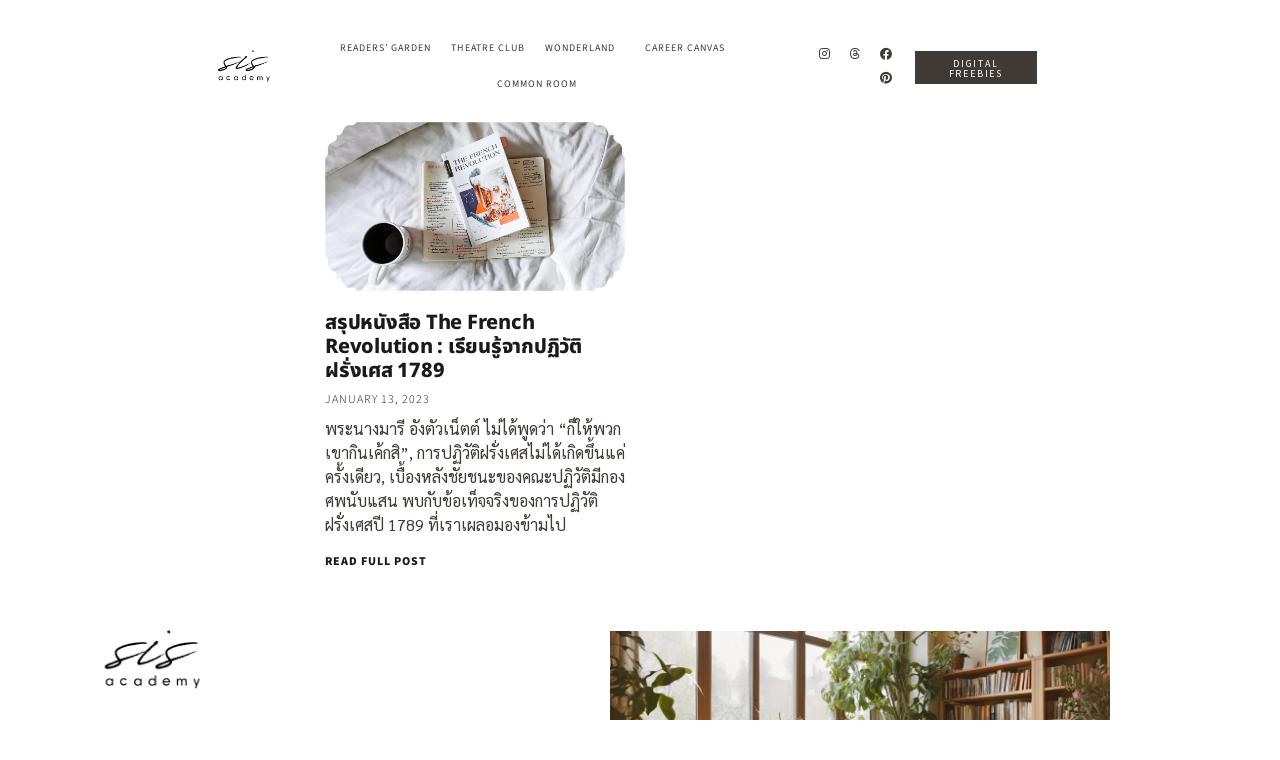

--- FILE ---
content_type: text/css
request_url: https://www.sis-academy.com/wp-content/uploads/elementor/css/post-3348.css?ver=1765434226
body_size: 1488
content:
.elementor-3348 .elementor-element.elementor-element-41f9efe2 > .elementor-container > .elementor-column > .elementor-widget-wrap{align-content:center;align-items:center;}.elementor-3348 .elementor-element.elementor-element-41f9efe2{margin-top:20px;margin-bottom:0px;padding:0px 50px 0px 50px;}.elementor-widget-image .widget-image-caption{color:var( --e-global-color-text );font-family:var( --e-global-typography-text-font-family ), Sans-serif;font-size:var( --e-global-typography-text-font-size );font-weight:var( --e-global-typography-text-font-weight );line-height:var( --e-global-typography-text-line-height );}.elementor-3348 .elementor-element.elementor-element-6c9162b2{text-align:center;}.elementor-widget-nav-menu .elementor-nav-menu .elementor-item{font-family:var( --e-global-typography-primary-font-family ), Sans-serif;font-weight:var( --e-global-typography-primary-font-weight );}.elementor-widget-nav-menu .elementor-nav-menu--main .elementor-item{color:var( --e-global-color-text );fill:var( --e-global-color-text );}.elementor-widget-nav-menu .elementor-nav-menu--main .elementor-item:hover,
					.elementor-widget-nav-menu .elementor-nav-menu--main .elementor-item.elementor-item-active,
					.elementor-widget-nav-menu .elementor-nav-menu--main .elementor-item.highlighted,
					.elementor-widget-nav-menu .elementor-nav-menu--main .elementor-item:focus{color:var( --e-global-color-accent );fill:var( --e-global-color-accent );}.elementor-widget-nav-menu .elementor-nav-menu--main:not(.e--pointer-framed) .elementor-item:before,
					.elementor-widget-nav-menu .elementor-nav-menu--main:not(.e--pointer-framed) .elementor-item:after{background-color:var( --e-global-color-accent );}.elementor-widget-nav-menu .e--pointer-framed .elementor-item:before,
					.elementor-widget-nav-menu .e--pointer-framed .elementor-item:after{border-color:var( --e-global-color-accent );}.elementor-widget-nav-menu{--e-nav-menu-divider-color:var( --e-global-color-text );}.elementor-widget-nav-menu .elementor-nav-menu--dropdown .elementor-item, .elementor-widget-nav-menu .elementor-nav-menu--dropdown  .elementor-sub-item{font-family:var( --e-global-typography-accent-font-family ), Sans-serif;font-weight:var( --e-global-typography-accent-font-weight );}.elementor-3348 .elementor-element.elementor-element-532c0a0d .elementor-menu-toggle{margin-left:auto;background-color:var( --e-global-color-text );}.elementor-3348 .elementor-element.elementor-element-532c0a0d .elementor-nav-menu .elementor-item{font-family:"Source Sans Pro", Sans-serif;font-size:10px;font-weight:400;text-transform:uppercase;letter-spacing:1px;}.elementor-3348 .elementor-element.elementor-element-532c0a0d .elementor-nav-menu--main .elementor-item:hover,
					.elementor-3348 .elementor-element.elementor-element-532c0a0d .elementor-nav-menu--main .elementor-item.elementor-item-active,
					.elementor-3348 .elementor-element.elementor-element-532c0a0d .elementor-nav-menu--main .elementor-item.highlighted,
					.elementor-3348 .elementor-element.elementor-element-532c0a0d .elementor-nav-menu--main .elementor-item:focus{color:var( --e-global-color-text );}.elementor-3348 .elementor-element.elementor-element-532c0a0d .elementor-nav-menu--main:not(.e--pointer-framed) .elementor-item:before,
					.elementor-3348 .elementor-element.elementor-element-532c0a0d .elementor-nav-menu--main:not(.e--pointer-framed) .elementor-item:after{background-color:#EBE5D9;}.elementor-3348 .elementor-element.elementor-element-532c0a0d .e--pointer-framed .elementor-item:before,
					.elementor-3348 .elementor-element.elementor-element-532c0a0d .e--pointer-framed .elementor-item:after{border-color:#EBE5D9;}.elementor-3348 .elementor-element.elementor-element-532c0a0d .elementor-nav-menu--main .elementor-item.elementor-item-active{color:var( --e-global-color-text );}.elementor-3348 .elementor-element.elementor-element-532c0a0d .elementor-nav-menu--main:not(.e--pointer-framed) .elementor-item.elementor-item-active:before,
					.elementor-3348 .elementor-element.elementor-element-532c0a0d .elementor-nav-menu--main:not(.e--pointer-framed) .elementor-item.elementor-item-active:after{background-color:#EBE5D9;}.elementor-3348 .elementor-element.elementor-element-532c0a0d .e--pointer-framed .elementor-item.elementor-item-active:before,
					.elementor-3348 .elementor-element.elementor-element-532c0a0d .e--pointer-framed .elementor-item.elementor-item-active:after{border-color:#EBE5D9;}.elementor-3348 .elementor-element.elementor-element-532c0a0d .elementor-nav-menu--main .elementor-item{padding-left:10px;padding-right:10px;padding-top:8px;padding-bottom:8px;}.elementor-3348 .elementor-element.elementor-element-532c0a0d{--e-nav-menu-horizontal-menu-item-margin:calc( 0px / 2 );}.elementor-3348 .elementor-element.elementor-element-532c0a0d .elementor-nav-menu--main:not(.elementor-nav-menu--layout-horizontal) .elementor-nav-menu > li:not(:last-child){margin-bottom:0px;}.elementor-3348 .elementor-element.elementor-element-532c0a0d .elementor-nav-menu--dropdown a:hover,
					.elementor-3348 .elementor-element.elementor-element-532c0a0d .elementor-nav-menu--dropdown a:focus,
					.elementor-3348 .elementor-element.elementor-element-532c0a0d .elementor-nav-menu--dropdown a.elementor-item-active,
					.elementor-3348 .elementor-element.elementor-element-532c0a0d .elementor-nav-menu--dropdown a.highlighted,
					.elementor-3348 .elementor-element.elementor-element-532c0a0d .elementor-menu-toggle:hover,
					.elementor-3348 .elementor-element.elementor-element-532c0a0d .elementor-menu-toggle:focus{color:var( --e-global-color-text );}.elementor-3348 .elementor-element.elementor-element-532c0a0d .elementor-nav-menu--dropdown a:hover,
					.elementor-3348 .elementor-element.elementor-element-532c0a0d .elementor-nav-menu--dropdown a:focus,
					.elementor-3348 .elementor-element.elementor-element-532c0a0d .elementor-nav-menu--dropdown a.elementor-item-active,
					.elementor-3348 .elementor-element.elementor-element-532c0a0d .elementor-nav-menu--dropdown a.highlighted{background-color:#EBE5D9;}.elementor-3348 .elementor-element.elementor-element-532c0a0d .elementor-nav-menu--dropdown .elementor-item, .elementor-3348 .elementor-element.elementor-element-532c0a0d .elementor-nav-menu--dropdown  .elementor-sub-item{font-family:"Source Sans Pro", Sans-serif;font-size:10px;font-weight:400;text-transform:uppercase;letter-spacing:1px;}.elementor-3348 .elementor-element.elementor-element-532c0a0d .elementor-nav-menu--dropdown a{padding-left:10px;padding-right:10px;padding-top:5px;padding-bottom:5px;}.elementor-3348 .elementor-element.elementor-element-532c0a0d div.elementor-menu-toggle{color:#FFFFFF;}.elementor-3348 .elementor-element.elementor-element-532c0a0d div.elementor-menu-toggle svg{fill:#FFFFFF;}.elementor-3348 .elementor-element.elementor-element-532c0a0d div.elementor-menu-toggle:hover, .elementor-3348 .elementor-element.elementor-element-532c0a0d div.elementor-menu-toggle:focus{color:var( --e-global-color-text );}.elementor-3348 .elementor-element.elementor-element-532c0a0d div.elementor-menu-toggle:hover svg, .elementor-3348 .elementor-element.elementor-element-532c0a0d div.elementor-menu-toggle:focus svg{fill:var( --e-global-color-text );}.elementor-3348 .elementor-element.elementor-element-532c0a0d .elementor-menu-toggle:hover, .elementor-3348 .elementor-element.elementor-element-532c0a0d .elementor-menu-toggle:focus{background-color:#EBE5D9;}.elementor-3348 .elementor-element.elementor-element-7a333f51{--grid-template-columns:repeat(0, auto);--icon-size:12px;--grid-column-gap:10px;--grid-row-gap:0px;}.elementor-3348 .elementor-element.elementor-element-7a333f51 .elementor-widget-container{text-align:right;}.elementor-3348 .elementor-element.elementor-element-7a333f51 .elementor-social-icon{background-color:#403A3600;--icon-padding:0.2em;}.elementor-3348 .elementor-element.elementor-element-7a333f51 .elementor-social-icon i{color:var( --e-global-color-text );}.elementor-3348 .elementor-element.elementor-element-7a333f51 .elementor-social-icon svg{fill:var( --e-global-color-text );}.elementor-3348 .elementor-element.elementor-element-7a333f51 .elementor-social-icon:hover i{color:#EBE5D9;}.elementor-3348 .elementor-element.elementor-element-7a333f51 .elementor-social-icon:hover svg{fill:#EBE5D9;}.elementor-widget-button .elementor-button{background-color:var( --e-global-color-accent );font-family:var( --e-global-typography-accent-font-family ), Sans-serif;font-weight:var( --e-global-typography-accent-font-weight );}.elementor-3348 .elementor-element.elementor-element-55644712 .elementor-button{background-color:var( --e-global-color-text );font-family:"Source Sans Pro", Sans-serif;font-size:10px;font-weight:400;letter-spacing:1.8px;fill:#FFFFFF;color:#FFFFFF;border-style:none;border-radius:0px 0px 0px 0px;padding:8px 15px 5px 15px;}.elementor-3348 .elementor-element.elementor-element-55644712 .elementor-button:hover, .elementor-3348 .elementor-element.elementor-element-55644712 .elementor-button:focus{background-color:#EBE5D9;color:var( --e-global-color-text );}.elementor-3348 .elementor-element.elementor-element-55644712{width:var( --container-widget-width, 78.723% );max-width:78.723%;--container-widget-width:78.723%;--container-widget-flex-grow:0;}.elementor-3348 .elementor-element.elementor-element-55644712 .elementor-button:hover svg, .elementor-3348 .elementor-element.elementor-element-55644712 .elementor-button:focus svg{fill:var( --e-global-color-text );}@media(max-width:1024px){.elementor-widget-image .widget-image-caption{font-size:var( --e-global-typography-text-font-size );line-height:var( --e-global-typography-text-line-height );}}@media(max-width:767px){.elementor-3348 .elementor-element.elementor-element-41f9efe2{padding:0px 20px 0px 20px;}.elementor-widget-image .widget-image-caption{font-size:var( --e-global-typography-text-font-size );line-height:var( --e-global-typography-text-line-height );}.elementor-3348 .elementor-element.elementor-element-6c9162b2 > .elementor-widget-container{margin:0px 0px 0px 0px;}.elementor-3348 .elementor-element.elementor-element-6c9162b2{text-align:left;}.elementor-3348 .elementor-element.elementor-element-6c9162b2 img{width:30%;}.elementor-3348 .elementor-element.elementor-element-532c0a0d > .elementor-widget-container{margin:-55px 0px 0px 0px;}.elementor-3348 .elementor-element.elementor-element-532c0a0d{--nav-menu-icon-size:15px;}.elementor-3348 .elementor-element.elementor-element-532c0a0d .elementor-menu-toggle{border-width:0px;border-radius:0px;}}@media(min-width:768px){.elementor-3348 .elementor-element.elementor-element-2f12308c{width:10%;}.elementor-3348 .elementor-element.elementor-element-3ef0823e{width:56.635%;}.elementor-3348 .elementor-element.elementor-element-41bc8c4d{width:13.461%;}.elementor-3348 .elementor-element.elementor-element-1843f3dc{width:19.904%;}}

--- FILE ---
content_type: text/css
request_url: https://www.sis-academy.com/wp-content/uploads/elementor/css/post-3404.css?ver=1765434226
body_size: 2994
content:
.elementor-3404 .elementor-element.elementor-element-7a391a8a > .elementor-container > .elementor-column > .elementor-widget-wrap{align-content:center;align-items:center;}.elementor-3404 .elementor-element.elementor-element-7a391a8a:not(.elementor-motion-effects-element-type-background), .elementor-3404 .elementor-element.elementor-element-7a391a8a > .elementor-motion-effects-container > .elementor-motion-effects-layer{background-color:#FFFFFF;}.elementor-3404 .elementor-element.elementor-element-7a391a8a{top:0px;bottom:auto;z-index:10;transition:background 0.3s, border 0.3s, border-radius 0.3s, box-shadow 0.3s;margin-top:20px;margin-bottom:0px;padding:0px 200px 0px 200px;}.elementor-3404 .elementor-element.elementor-element-7a391a8a + .wpr-hidden-header{top:0px;}.elementor-3404 .elementor-element.elementor-element-7a391a8a + .wpr-hidden-header-flex{top:0px;}.wpr-hidden-header{z-index:10;}.wpr-hidden-header-flex{z-index:10;}.elementor-3404 .elementor-element.elementor-element-7a391a8a > .elementor-background-overlay{transition:background 0.3s, border-radius 0.3s, opacity 0.3s;}.elementor-widget-image .widget-image-caption{color:var( --e-global-color-text );font-family:var( --e-global-typography-text-font-family ), Sans-serif;font-size:var( --e-global-typography-text-font-size );font-weight:var( --e-global-typography-text-font-weight );line-height:var( --e-global-typography-text-line-height );}.elementor-3404 .elementor-element.elementor-element-58ff3992{text-align:center;}.elementor-widget-nav-menu .elementor-nav-menu .elementor-item{font-family:var( --e-global-typography-primary-font-family ), Sans-serif;font-weight:var( --e-global-typography-primary-font-weight );}.elementor-widget-nav-menu .elementor-nav-menu--main .elementor-item{color:var( --e-global-color-text );fill:var( --e-global-color-text );}.elementor-widget-nav-menu .elementor-nav-menu--main .elementor-item:hover,
					.elementor-widget-nav-menu .elementor-nav-menu--main .elementor-item.elementor-item-active,
					.elementor-widget-nav-menu .elementor-nav-menu--main .elementor-item.highlighted,
					.elementor-widget-nav-menu .elementor-nav-menu--main .elementor-item:focus{color:var( --e-global-color-accent );fill:var( --e-global-color-accent );}.elementor-widget-nav-menu .elementor-nav-menu--main:not(.e--pointer-framed) .elementor-item:before,
					.elementor-widget-nav-menu .elementor-nav-menu--main:not(.e--pointer-framed) .elementor-item:after{background-color:var( --e-global-color-accent );}.elementor-widget-nav-menu .e--pointer-framed .elementor-item:before,
					.elementor-widget-nav-menu .e--pointer-framed .elementor-item:after{border-color:var( --e-global-color-accent );}.elementor-widget-nav-menu{--e-nav-menu-divider-color:var( --e-global-color-text );}.elementor-widget-nav-menu .elementor-nav-menu--dropdown .elementor-item, .elementor-widget-nav-menu .elementor-nav-menu--dropdown  .elementor-sub-item{font-family:var( --e-global-typography-accent-font-family ), Sans-serif;font-weight:var( --e-global-typography-accent-font-weight );}.elementor-3404 .elementor-element.elementor-element-315e0631 .elementor-menu-toggle{margin-left:auto;background-color:var( --e-global-color-text );}.elementor-3404 .elementor-element.elementor-element-315e0631 .elementor-nav-menu .elementor-item{font-family:"Source Sans 3", Sans-serif;font-size:10px;font-weight:400;text-transform:uppercase;letter-spacing:1px;}.elementor-3404 .elementor-element.elementor-element-315e0631 .elementor-nav-menu--main .elementor-item:hover,
					.elementor-3404 .elementor-element.elementor-element-315e0631 .elementor-nav-menu--main .elementor-item.elementor-item-active,
					.elementor-3404 .elementor-element.elementor-element-315e0631 .elementor-nav-menu--main .elementor-item.highlighted,
					.elementor-3404 .elementor-element.elementor-element-315e0631 .elementor-nav-menu--main .elementor-item:focus{color:var( --e-global-color-text );}.elementor-3404 .elementor-element.elementor-element-315e0631 .elementor-nav-menu--main:not(.e--pointer-framed) .elementor-item:before,
					.elementor-3404 .elementor-element.elementor-element-315e0631 .elementor-nav-menu--main:not(.e--pointer-framed) .elementor-item:after{background-color:#EBE5D9;}.elementor-3404 .elementor-element.elementor-element-315e0631 .e--pointer-framed .elementor-item:before,
					.elementor-3404 .elementor-element.elementor-element-315e0631 .e--pointer-framed .elementor-item:after{border-color:#EBE5D9;}.elementor-3404 .elementor-element.elementor-element-315e0631 .elementor-nav-menu--main .elementor-item.elementor-item-active{color:var( --e-global-color-text );}.elementor-3404 .elementor-element.elementor-element-315e0631 .elementor-nav-menu--main:not(.e--pointer-framed) .elementor-item.elementor-item-active:before,
					.elementor-3404 .elementor-element.elementor-element-315e0631 .elementor-nav-menu--main:not(.e--pointer-framed) .elementor-item.elementor-item-active:after{background-color:#EBE5D9;}.elementor-3404 .elementor-element.elementor-element-315e0631 .e--pointer-framed .elementor-item.elementor-item-active:before,
					.elementor-3404 .elementor-element.elementor-element-315e0631 .e--pointer-framed .elementor-item.elementor-item-active:after{border-color:#EBE5D9;}.elementor-3404 .elementor-element.elementor-element-315e0631 .elementor-nav-menu--main .elementor-item{padding-left:10px;padding-right:10px;padding-top:8px;padding-bottom:8px;}.elementor-3404 .elementor-element.elementor-element-315e0631{--e-nav-menu-horizontal-menu-item-margin:calc( 0px / 2 );}.elementor-3404 .elementor-element.elementor-element-315e0631 .elementor-nav-menu--main:not(.elementor-nav-menu--layout-horizontal) .elementor-nav-menu > li:not(:last-child){margin-bottom:0px;}.elementor-3404 .elementor-element.elementor-element-315e0631 .elementor-nav-menu--dropdown a:hover,
					.elementor-3404 .elementor-element.elementor-element-315e0631 .elementor-nav-menu--dropdown a:focus,
					.elementor-3404 .elementor-element.elementor-element-315e0631 .elementor-nav-menu--dropdown a.elementor-item-active,
					.elementor-3404 .elementor-element.elementor-element-315e0631 .elementor-nav-menu--dropdown a.highlighted,
					.elementor-3404 .elementor-element.elementor-element-315e0631 .elementor-menu-toggle:hover,
					.elementor-3404 .elementor-element.elementor-element-315e0631 .elementor-menu-toggle:focus{color:var( --e-global-color-text );}.elementor-3404 .elementor-element.elementor-element-315e0631 .elementor-nav-menu--dropdown a:hover,
					.elementor-3404 .elementor-element.elementor-element-315e0631 .elementor-nav-menu--dropdown a:focus,
					.elementor-3404 .elementor-element.elementor-element-315e0631 .elementor-nav-menu--dropdown a.elementor-item-active,
					.elementor-3404 .elementor-element.elementor-element-315e0631 .elementor-nav-menu--dropdown a.highlighted{background-color:#EBE5D9;}.elementor-3404 .elementor-element.elementor-element-315e0631 .elementor-nav-menu--dropdown .elementor-item, .elementor-3404 .elementor-element.elementor-element-315e0631 .elementor-nav-menu--dropdown  .elementor-sub-item{font-family:"Source Sans Pro", Sans-serif;font-size:10px;font-weight:400;text-transform:uppercase;letter-spacing:1px;}.elementor-3404 .elementor-element.elementor-element-315e0631 .elementor-nav-menu--dropdown a{padding-left:10px;padding-right:10px;padding-top:5px;padding-bottom:5px;}.elementor-3404 .elementor-element.elementor-element-315e0631 div.elementor-menu-toggle{color:#FFFFFF;}.elementor-3404 .elementor-element.elementor-element-315e0631 div.elementor-menu-toggle svg{fill:#FFFFFF;}.elementor-3404 .elementor-element.elementor-element-315e0631 div.elementor-menu-toggle:hover, .elementor-3404 .elementor-element.elementor-element-315e0631 div.elementor-menu-toggle:focus{color:var( --e-global-color-text );}.elementor-3404 .elementor-element.elementor-element-315e0631 div.elementor-menu-toggle:hover svg, .elementor-3404 .elementor-element.elementor-element-315e0631 div.elementor-menu-toggle:focus svg{fill:var( --e-global-color-text );}.elementor-3404 .elementor-element.elementor-element-315e0631 .elementor-menu-toggle:hover, .elementor-3404 .elementor-element.elementor-element-315e0631 .elementor-menu-toggle:focus{background-color:#EBE5D9;}.elementor-3404 .elementor-element.elementor-element-1244bdb4{--grid-template-columns:repeat(0, auto);--icon-size:12px;--grid-column-gap:10px;--grid-row-gap:0px;}.elementor-3404 .elementor-element.elementor-element-1244bdb4 .elementor-widget-container{text-align:right;}.elementor-3404 .elementor-element.elementor-element-1244bdb4 .elementor-social-icon{background-color:#403A3600;--icon-padding:0.2em;}.elementor-3404 .elementor-element.elementor-element-1244bdb4 .elementor-social-icon i{color:var( --e-global-color-text );}.elementor-3404 .elementor-element.elementor-element-1244bdb4 .elementor-social-icon svg{fill:var( --e-global-color-text );}.elementor-3404 .elementor-element.elementor-element-1244bdb4 .elementor-social-icon:hover i{color:#EBE5D9;}.elementor-3404 .elementor-element.elementor-element-1244bdb4 .elementor-social-icon:hover svg{fill:#EBE5D9;}.elementor-widget-button .elementor-button{background-color:var( --e-global-color-accent );font-family:var( --e-global-typography-accent-font-family ), Sans-serif;font-weight:var( --e-global-typography-accent-font-weight );}.elementor-3404 .elementor-element.elementor-element-6841db16 .elementor-button{background-color:var( --e-global-color-text );font-family:"Source Sans Pro", Sans-serif;font-size:10px;font-weight:400;letter-spacing:1.8px;fill:#FFFFFF;color:#FFFFFF;border-style:none;border-radius:0px 0px 0px 0px;padding:8px 15px 5px 15px;}.elementor-3404 .elementor-element.elementor-element-6841db16 .elementor-button:hover, .elementor-3404 .elementor-element.elementor-element-6841db16 .elementor-button:focus{background-color:#EBE5D9;color:var( --e-global-color-text );}.elementor-3404 .elementor-element.elementor-element-6841db16{width:var( --container-widget-width, 78.723% );max-width:78.723%;--container-widget-width:78.723%;--container-widget-flex-grow:0;}.elementor-3404 .elementor-element.elementor-element-6841db16 .elementor-button:hover svg, .elementor-3404 .elementor-element.elementor-element-6841db16 .elementor-button:focus svg{fill:var( --e-global-color-text );}.elementor-3404 .elementor-element.elementor-element-a8239d9 > .elementor-container{max-width:650px;}.elementor-3404 .elementor-element.elementor-element-a8239d9{padding:0px 0px 0px 0px;}.elementor-widget-archive-posts .elementor-button{background-color:var( --e-global-color-accent );font-family:var( --e-global-typography-accent-font-family ), Sans-serif;font-weight:var( --e-global-typography-accent-font-weight );}.elementor-widget-archive-posts .elementor-post__title, .elementor-widget-archive-posts .elementor-post__title a{color:var( --e-global-color-secondary );font-family:var( --e-global-typography-primary-font-family ), Sans-serif;font-weight:var( --e-global-typography-primary-font-weight );}.elementor-widget-archive-posts .elementor-post__meta-data{font-family:var( --e-global-typography-secondary-font-family ), Sans-serif;font-weight:var( --e-global-typography-secondary-font-weight );}.elementor-widget-archive-posts .elementor-post__excerpt p{font-family:var( --e-global-typography-text-font-family ), Sans-serif;font-size:var( --e-global-typography-text-font-size );font-weight:var( --e-global-typography-text-font-weight );line-height:var( --e-global-typography-text-line-height );}.elementor-widget-archive-posts .elementor-post__read-more{color:var( --e-global-color-accent );}.elementor-widget-archive-posts a.elementor-post__read-more{font-family:var( --e-global-typography-accent-font-family ), Sans-serif;font-weight:var( --e-global-typography-accent-font-weight );}.elementor-widget-archive-posts .elementor-post__card .elementor-post__badge{background-color:var( --e-global-color-accent );font-family:var( --e-global-typography-accent-font-family ), Sans-serif;font-weight:var( --e-global-typography-accent-font-weight );}.elementor-widget-archive-posts .elementor-pagination{font-family:var( --e-global-typography-secondary-font-family ), Sans-serif;font-weight:var( --e-global-typography-secondary-font-weight );}.elementor-widget-archive-posts .e-load-more-message{font-family:var( --e-global-typography-secondary-font-family ), Sans-serif;font-weight:var( --e-global-typography-secondary-font-weight );}.elementor-widget-archive-posts .elementor-posts-nothing-found{color:var( --e-global-color-text );font-family:var( --e-global-typography-text-font-family ), Sans-serif;font-size:var( --e-global-typography-text-font-size );font-weight:var( --e-global-typography-text-font-weight );line-height:var( --e-global-typography-text-line-height );}.elementor-3404 .elementor-element.elementor-element-3ddca0a{--grid-row-gap:30px;--grid-column-gap:30px;}.elementor-3404 .elementor-element.elementor-element-3ddca0a .elementor-post__thumbnail__link{width:100%;}.elementor-3404 .elementor-element.elementor-element-3ddca0a.elementor-posts--thumbnail-left .elementor-post__thumbnail__link{margin-right:20px;}.elementor-3404 .elementor-element.elementor-element-3ddca0a.elementor-posts--thumbnail-right .elementor-post__thumbnail__link{margin-left:20px;}.elementor-3404 .elementor-element.elementor-element-3ddca0a.elementor-posts--thumbnail-top .elementor-post__thumbnail__link{margin-bottom:20px;}.elementor-3404 .elementor-element.elementor-element-3ddca0a .elementor-post__title, .elementor-3404 .elementor-element.elementor-element-3ddca0a .elementor-post__title a{color:#1A1A1A;font-family:"Noto Sans Thai", Sans-serif;font-size:20px;font-weight:800;line-height:1.2em;}.elementor-3404 .elementor-element.elementor-element-3ddca0a .elementor-post__title{margin-bottom:10px;}.elementor-3404 .elementor-element.elementor-element-3ddca0a .elementor-post__meta-data{color:#1A1A1A;font-family:"Source Sans 3", Sans-serif;font-size:12px;font-weight:300;text-transform:uppercase;line-height:1.2em;letter-spacing:1px;margin-bottom:10px;}.elementor-3404 .elementor-element.elementor-element-3ddca0a .elementor-post__excerpt p{color:#1A1A1A;font-family:"Sarabun", Sans-serif;font-size:15px;}.elementor-3404 .elementor-element.elementor-element-3ddca0a .elementor-post__read-more{color:#1A1A1A;}.elementor-3404 .elementor-element.elementor-element-3ddca0a a.elementor-post__read-more{font-family:"Source Sans 3", Sans-serif;font-size:12px;font-weight:800;letter-spacing:1px;}.elementor-3404 .elementor-element.elementor-element-3ddca0a .elementor-pagination{text-align:center;font-family:"Source Sans 3", Sans-serif;font-size:14px;font-weight:400;margin-top:20px;}.elementor-3404 .elementor-element.elementor-element-3ddca0a .elementor-pagination a.page-numbers:hover{color:#EBE5D9;}.elementor-3404 .elementor-element.elementor-element-3ddca0a .elementor-pagination .page-numbers.current{color:#EBE5D9;}body:not(.rtl) .elementor-3404 .elementor-element.elementor-element-3ddca0a .elementor-pagination .page-numbers:not(:first-child){margin-left:calc( 16px/2 );}body:not(.rtl) .elementor-3404 .elementor-element.elementor-element-3ddca0a .elementor-pagination .page-numbers:not(:last-child){margin-right:calc( 16px/2 );}body.rtl .elementor-3404 .elementor-element.elementor-element-3ddca0a .elementor-pagination .page-numbers:not(:first-child){margin-right:calc( 16px/2 );}body.rtl .elementor-3404 .elementor-element.elementor-element-3ddca0a .elementor-pagination .page-numbers:not(:last-child){margin-left:calc( 16px/2 );}.elementor-3404 .elementor-element.elementor-element-4a4862e0 > .elementor-container > .elementor-column > .elementor-widget-wrap{align-content:center;align-items:center;}.elementor-3404 .elementor-element.elementor-element-4a4862e0:not(.elementor-motion-effects-element-type-background), .elementor-3404 .elementor-element.elementor-element-4a4862e0 > .elementor-motion-effects-container > .elementor-motion-effects-layer{background-color:#FFFFFF;}.elementor-3404 .elementor-element.elementor-element-4a4862e0{transition:background 0.3s, border 0.3s, border-radius 0.3s, box-shadow 0.3s;}.elementor-3404 .elementor-element.elementor-element-4a4862e0 > .elementor-background-overlay{transition:background 0.3s, border-radius 0.3s, opacity 0.3s;}.elementor-3404 .elementor-element.elementor-element-1da80756 > .elementor-element-populated{margin:0px 80px 0px 0px;--e-column-margin-right:80px;--e-column-margin-left:0px;}.elementor-3404 .elementor-element.elementor-element-4a7f4fdb > .elementor-container > .elementor-column > .elementor-widget-wrap{align-content:center;align-items:center;}.elementor-3404 .elementor-element.elementor-element-3c288dee > .elementor-widget-container{margin:0px 0px -20px 0px;}.elementor-3404 .elementor-element.elementor-element-3c288dee{text-align:left;}.elementor-3404 .elementor-element.elementor-element-3c288dee img{width:25%;}.elementor-widget-text-editor{font-family:var( --e-global-typography-text-font-family ), Sans-serif;font-size:var( --e-global-typography-text-font-size );font-weight:var( --e-global-typography-text-font-weight );line-height:var( --e-global-typography-text-line-height );color:var( --e-global-color-text );}.elementor-widget-text-editor.elementor-drop-cap-view-stacked .elementor-drop-cap{background-color:var( --e-global-color-primary );}.elementor-widget-text-editor.elementor-drop-cap-view-framed .elementor-drop-cap, .elementor-widget-text-editor.elementor-drop-cap-view-default .elementor-drop-cap{color:var( --e-global-color-primary );border-color:var( --e-global-color-primary );}.elementor-3404 .elementor-element.elementor-element-2e1097f0 > .elementor-widget-container{margin:0px 0px -20px 0px;}.elementor-3404 .elementor-element.elementor-element-2e1097f0{text-align:left;font-family:"Source Sans Pro", Sans-serif;font-size:18px;font-weight:700;line-height:1em;letter-spacing:1px;color:#403A36;}.elementor-3404 .elementor-element.elementor-element-5246c44f > .elementor-widget-container{margin:0px 0px 0px 0px;}.elementor-3404 .elementor-element.elementor-element-5246c44f{text-align:left;font-family:"Sarabun", Sans-serif;font-size:14px;font-weight:300;line-height:1.8em;letter-spacing:1px;color:var( --e-global-color-text );}.elementor-3404 .elementor-element.elementor-element-196aa70e{--grid-template-columns:repeat(4, auto);--icon-size:20px;--grid-column-gap:0px;--grid-row-gap:0px;}.elementor-3404 .elementor-element.elementor-element-196aa70e .elementor-widget-container{text-align:left;}.elementor-3404 .elementor-element.elementor-element-196aa70e .elementor-social-icon{background-color:#02010100;--icon-padding:0.5em;}.elementor-3404 .elementor-element.elementor-element-196aa70e .elementor-social-icon i{color:var( --e-global-color-text );}.elementor-3404 .elementor-element.elementor-element-196aa70e .elementor-social-icon svg{fill:var( --e-global-color-text );}.elementor-3404 .elementor-element.elementor-element-504fee3a{text-align:right;}.elementor-3404 .elementor-element.elementor-element-2dcbc9de > .elementor-widget-container{margin:0px 0px 0px 0px;}.elementor-3404 .elementor-element.elementor-element-2dcbc9de{text-align:center;font-family:"Source Sans Pro", Sans-serif;font-size:10px;font-weight:300;text-transform:uppercase;line-height:1em;letter-spacing:2px;color:var( --e-global-color-text );}@media(min-width:768px){.elementor-3404 .elementor-element.elementor-element-46a14e86{width:10%;}.elementor-3404 .elementor-element.elementor-element-26ac4715{width:56.635%;}.elementor-3404 .elementor-element.elementor-element-394322ff{width:13.461%;}.elementor-3404 .elementor-element.elementor-element-2d3a4968{width:19.904%;}}@media(max-width:1024px){.elementor-3404 .elementor-element.elementor-element-7a391a8a{top:0px;bottom:auto;}.elementor-3404 .elementor-element.elementor-element-7a391a8a + .wpr-hidden-header{top:0px;}.elementor-3404 .elementor-element.elementor-element-7a391a8a + .wpr-hidden-header-flex{top:0px;}.elementor-widget-image .widget-image-caption{font-size:var( --e-global-typography-text-font-size );line-height:var( --e-global-typography-text-line-height );}.elementor-widget-archive-posts .elementor-post__excerpt p{font-size:var( --e-global-typography-text-font-size );line-height:var( --e-global-typography-text-line-height );}.elementor-widget-archive-posts .elementor-posts-nothing-found{font-size:var( --e-global-typography-text-font-size );line-height:var( --e-global-typography-text-line-height );}.elementor-3404 .elementor-element.elementor-element-1da80756 > .elementor-element-populated{margin:0px 0px 0px 0px;--e-column-margin-right:0px;--e-column-margin-left:0px;}.elementor-widget-text-editor{font-size:var( --e-global-typography-text-font-size );line-height:var( --e-global-typography-text-line-height );}}@media(max-width:767px){.elementor-3404 .elementor-element.elementor-element-7a391a8a{top:0px;bottom:auto;padding:0px 20px 0px 20px;}.elementor-3404 .elementor-element.elementor-element-7a391a8a + .wpr-hidden-header{top:0px;}.elementor-3404 .elementor-element.elementor-element-7a391a8a + .wpr-hidden-header-flex{top:0px;}.elementor-widget-image .widget-image-caption{font-size:var( --e-global-typography-text-font-size );line-height:var( --e-global-typography-text-line-height );}.elementor-3404 .elementor-element.elementor-element-58ff3992 > .elementor-widget-container{margin:0px 0px 0px 0px;}.elementor-3404 .elementor-element.elementor-element-58ff3992{text-align:left;}.elementor-3404 .elementor-element.elementor-element-58ff3992 img{width:30%;}.elementor-3404 .elementor-element.elementor-element-315e0631 > .elementor-widget-container{margin:-60px 10px 0px 0px;}.elementor-3404 .elementor-element.elementor-element-315e0631{--nav-menu-icon-size:20px;}.elementor-3404 .elementor-element.elementor-element-315e0631 .elementor-menu-toggle{border-width:0px;border-radius:0px;}.elementor-widget-archive-posts .elementor-post__excerpt p{font-size:var( --e-global-typography-text-font-size );line-height:var( --e-global-typography-text-line-height );}.elementor-widget-archive-posts .elementor-posts-nothing-found{font-size:var( --e-global-typography-text-font-size );line-height:var( --e-global-typography-text-line-height );}.elementor-3404 .elementor-element.elementor-element-3ddca0a .elementor-post__thumbnail__link{width:100%;}.elementor-3404 .elementor-element.elementor-element-1da80756 > .elementor-element-populated{margin:0px 0px 0px 0px;--e-column-margin-right:0px;--e-column-margin-left:0px;}.elementor-3404 .elementor-element.elementor-element-3c288dee{text-align:center;}.elementor-3404 .elementor-element.elementor-element-3c288dee img{width:35%;}.elementor-widget-text-editor{font-size:var( --e-global-typography-text-font-size );line-height:var( --e-global-typography-text-line-height );}.elementor-3404 .elementor-element.elementor-element-2e1097f0{text-align:center;font-size:16px;line-height:1.4em;}.elementor-3404 .elementor-element.elementor-element-5246c44f{text-align:center;font-size:12px;}.elementor-3404 .elementor-element.elementor-element-196aa70e .elementor-widget-container{text-align:center;}.elementor-3404 .elementor-element.elementor-element-196aa70e{--icon-size:16px;}}

--- FILE ---
content_type: text/css
request_url: https://www.sis-academy.com/wp-content/uploads/elementor/css/post-666.css?ver=1765434226
body_size: 451
content:
.elementor-kit-666{--e-global-color-primary:#877166;--e-global-color-secondary:#BBA59F;--e-global-color-text:#403A36;--e-global-color-accent:#DDD6D1;--e-global-typography-primary-font-family:"Source Serif Pro";--e-global-typography-primary-font-weight:800;--e-global-typography-secondary-font-family:"Source Sans 3";--e-global-typography-secondary-font-weight:400;--e-global-typography-text-font-family:"Source Sans 3";--e-global-typography-text-font-size:16px;--e-global-typography-text-font-weight:400;--e-global-typography-text-line-height:20px;--e-global-typography-accent-font-family:"Source Serif 4";--e-global-typography-accent-font-weight:600;color:var( --e-global-color-text );font-family:"Sarabun", Sans-serif;font-size:16px;}.elementor-kit-666 e-page-transition{background-color:#FFBC7D;}.elementor-kit-666 h1{font-family:"Sarabun", Sans-serif;font-size:24px;font-weight:800;}.elementor-kit-666 h2{font-family:"Sarabun", Sans-serif;font-size:20px;font-weight:600;}.elementor-kit-666 h3{font-family:"Sarabun", Sans-serif;font-size:18px;font-weight:600;}.elementor-section.elementor-section-boxed > .elementor-container{max-width:1140px;}.e-con{--container-max-width:1140px;}.elementor-widget:not(:last-child){margin-block-end:20px;}.elementor-element{--widgets-spacing:20px 20px;--widgets-spacing-row:20px;--widgets-spacing-column:20px;}{}h1.entry-title{display:var(--page-title-display);}@media(max-width:1024px){.elementor-section.elementor-section-boxed > .elementor-container{max-width:1024px;}.e-con{--container-max-width:1024px;}}@media(max-width:767px){.elementor-kit-666{line-height:2em;}.elementor-kit-666 h1{line-height:2em;}.elementor-kit-666 h2{line-height:2em;}.elementor-kit-666 h3{line-height:2em;}.elementor-section.elementor-section-boxed > .elementor-container{max-width:767px;}.e-con{--container-max-width:767px;}}